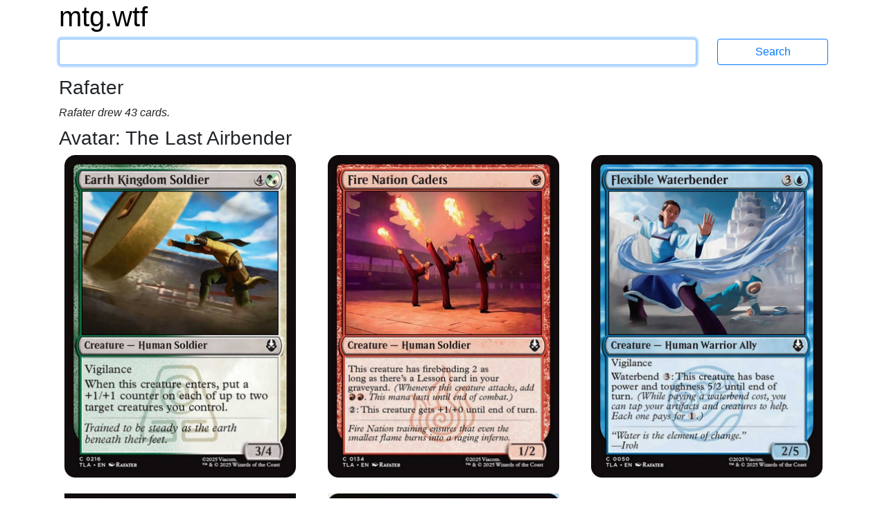

--- FILE ---
content_type: text/html; charset=utf-8
request_url: https://mtg.wtf/artist/rafater
body_size: 2587
content:
<!DOCTYPE html>
<html lang='en'>
<head>
<meta content='text/html; charset=UTF-8' http-equiv='Content-Type'>
<meta content='IE=edge' http-equiv='X-UA-Compatible'>
<meta content='width=device-width, initial-scale=1' name='viewport'>
<meta content='Advanced Search Engine for Magic: the Gathering cards' name='description'>
<meta content='mtg, magic the gathering, cards, search engine' name='keywords'>
<title>Rafater - mtg.wtf</title>
<link rel="stylesheet" media="all" href="/assets/application-436d062d7eb99474b51ba13e00f0e4cd6e7acaea41809ded54a2fcc8ebdc5508.css" data-turbolinks-track="true" />
<script src="/assets/application-2f04080144c8d446fe1bc666ee991a402d3637a48e471cc7566be82a47ff10f0.js" data-turbolinks-track="true"></script>
<link href='http://mtg.wtf/opensearchdescription.xml' rel='search' title='mtg.wtf' type='application/opensearchdescription+xml'>
<meta name="csrf-param" content="authenticity_token" />
<meta name="csrf-token" content="cgOx/kNlvIbm9gUWx30FWQlhuxRTluszBbe/J0P3C+RYRzLfiwAKK/m7ehNONCYuAWDxb2Ov6BtqeLkLRtMN4Q==" />
</head>

<body>
<div class='container'>
<div class='row logo_row'>
<div class='col-12'>
<h1>
<a class='site_logo' href='/'>mtg.wtf</a>
</h1>
</div>
</div>
<form class="search row search_form_row" action="/card" accept-charset="UTF-8" method="get"><div class='col-12 col-md-10'>
<input type="text" name="q" id="q" class="form-control" tabindex="1" autocapitalize="off" />
</div>
<div class='col-12 col-md-2'>
<input type="submit" value="Search" class="btn btn-outline-primary" data-disable-with="Search" />
</div>
</form><div class='row'>
<div class='col-12'>
<h3>Rafater</h3>
</div>
</div>
<div class='row results_summary'>
<div class='col-12'>
Rafater drew 43 cards.
</div>
</div>
<div class='row'>
<h3 class='col-12'>
Avatar: The Last Airbender
</h3>
</div>
<div class='row multicard_row'>
<div class='col-6 col-sm-4 card_picture_cell card_0_of_3 card_0_of_2'>
<a href="/card/tla/216/Earth-Kingdom-Soldier"><div class='card_picture_container'>
<div class='card_picture normal'>
<img alt='Earth Kingdom Soldier' src='/cards/tla/216.png'>
</div>

</div>

</a></div>
<div class='col-6 col-sm-4 card_picture_cell card_1_of_3 card_1_of_2'>
<a href="/card/tla/134/Fire-Nation-Cadets"><div class='card_picture_container'>
<div class='card_picture normal'>
<img alt='Fire Nation Cadets' src='/cards/tla/134.png'>
</div>

</div>

</a></div>
<div class='col-6 col-sm-4 card_picture_cell card_2_of_3 card_0_of_2'>
<a href="/card/tla/50/Flexible-Waterbender"><div class='card_picture_container'>
<div class='card_picture normal'>
<img alt='Flexible Waterbender' src='/cards/tla/50.png'>
</div>

</div>

</a></div>
<div class='col-6 col-sm-4 card_picture_cell card_0_of_3 card_1_of_2'>
<a href="/card/tla/23/Hakoda-Selfless-Commander"><div class='card_picture_container'>
<div class='card_picture normal'>
<img alt='Hakoda, Selfless Commander' src='/cards/tla/23.png'>
</div>

</div>

</a></div>
<div class='col-6 col-sm-4 card_picture_cell card_1_of_3 card_0_of_2'>
<a href="/card/tla/366/Hakoda-Selfless-Commander"><div class='card_picture_container'>
<div class='card_picture normal'>
<img alt='Hakoda, Selfless Commander' src='/cards/tla/366.png'>
</div>

</div>

</a></div>
</div>
<div class='row'>
<h3 class='col-12'>
Avatar: The Last Airbender Eternal
</h3>
</div>
<div class='row multicard_row'>
<div class='col-6 col-sm-4 card_picture_cell card_0_of_3 card_0_of_2'>
<a href="/card/tle/82/Pipsqueak-Rebel-Strongarm"><div class='card_picture_container'>
<div class='card_picture normal'>
<img alt='Pipsqueak, Rebel Strongarm' src='/cards/tle/82.png'>
</div>

</div>

</a></div>
<div class='col-6 col-sm-4 card_picture_cell card_1_of_3 card_1_of_2'>
<a href="/card/tle/245/Zhao-the-Seething-Flame"><div class='card_picture_container'>
<div class='card_picture normal'>
<img alt='Zhao, the Seething Flame' src='/cards/tle/245.png'>
</div>

</div>

</a></div>
<div class='col-6 col-sm-4 card_picture_cell card_2_of_3 card_0_of_2'>
<a href="/card/tle/286/Zhao-the-Seething-Flame"><div class='card_picture_container'>
<div class='card_picture normal'>
<img alt='Zhao, the Seething Flame' src='/cards/tle/286.png'>
</div>

</div>

</a></div>
<div class='col-6 col-sm-4 card_picture_cell card_0_of_3 card_1_of_2'>
<a href="/card/tle/246/Zuko-Avatar-Hunter"><div class='card_picture_container'>
<div class='card_picture normal'>
<img alt='Zuko, Avatar Hunter' src='/cards/tle/246.png'>
</div>

</div>

</a></div>
<div class='col-6 col-sm-4 card_picture_cell card_1_of_3 card_0_of_2'>
<a href="/card/tle/287/Zuko-Avatar-Hunter"><div class='card_picture_container'>
<div class='card_picture normal'>
<img alt='Zuko, Avatar Hunter' src='/cards/tle/287.png'>
</div>

</div>

</a></div>
</div>
<div class='row'>
<h3 class='col-12'>
Avatar: The Last Airbender Promos
</h3>
</div>
<div class='row multicard_row'>
<div class='col-6 col-sm-4 card_picture_cell card_0_of_3 card_0_of_2'>
<a href="/card/ptla/23s/Hakoda-Selfless-Commander"><div class='card_picture_container'>
<div class='card_picture normal'>
<img alt='Hakoda, Selfless Commander' src='/cards/ptla/23s.png'>
</div>

</div>

</a></div>
</div>
<div class='row'>
<h3 class='col-12'>
Marvel&#39;s Spider-Man
</h3>
</div>
<div class='row multicard_row'>
<div class='col-6 col-sm-4 card_picture_cell card_0_of_3 card_0_of_2'>
<a href="/card/spm/107/Lurking-Lizards"><div class='card_picture_container'>
<div class='card_picture normal'>
<img alt='Lurking Lizards' src='/cards/spm/107.png'>
</div>

</div>

</a></div>
<div class='col-6 col-sm-4 card_picture_cell card_1_of_3 card_1_of_2'>
<a href="/card/spm/109/Pictures-of-Spider-Man"><div class='card_picture_container'>
<div class='card_picture normal'>
<img alt='Pictures of Spider-Man' src='/cards/spm/109.png'>
</div>

</div>

</a></div>
<div class='col-6 col-sm-4 card_picture_cell card_2_of_3 card_0_of_2'>
<a href="/card/spm/62/Risky-Research"><div class='card_picture_container'>
<div class='card_picture normal'>
<img alt='Risky Research' src='/cards/spm/62.png'>
</div>

</div>

</a></div>
<div class='col-6 col-sm-4 card_picture_cell card_0_of_3 card_1_of_2'>
<a href="/card/spm/113/Scout-the-City"><div class='card_picture_container'>
<div class='card_picture normal'>
<img alt='Scout the City' src='/cards/spm/113.png'>
</div>

</div>

</a></div>
</div>
<div class='row'>
<h3 class='col-12'>
Fallout
</h3>
</div>
<div class='row multicard_row'>
<div class='col-6 col-sm-4 card_picture_cell card_0_of_3 card_0_of_2'>
<a href="/card/pip/36/Piper-Wright-Publick-Reporter"><div class='card_picture_container'>
<div class='card_picture normal'>
<img alt='Piper Wright, Publick Reporter' src='/cards/pip/36.png'>
</div>

</div>

</a></div>
<div class='col-6 col-sm-4 card_picture_cell card_1_of_3 card_1_of_2'>
<a href="/card/pip/379/Piper-Wright-Publick-Reporter"><div class='card_picture_container'>
<div class='card_picture normal'>
<img alt='Piper Wright, Publick Reporter' src='/cards/pip/379.png'>
</div>

</div>

</a></div>
<div class='col-6 col-sm-4 card_picture_cell card_2_of_3 card_0_of_2'>
<a href="/card/pip/564/Piper-Wright-Publick-Reporter"><div class='card_picture_container'>
<div class='card_picture normal'>
<img alt='Piper Wright, Publick Reporter' src='/cards/pip/564.png'>
</div>

</div>

</a></div>
<div class='col-6 col-sm-4 card_picture_cell card_0_of_3 card_1_of_2'>
<a href="/card/pip/907/Piper-Wright-Publick-Reporter"><div class='card_picture_container'>
<div class='card_picture normal'>
<img alt='Piper Wright, Publick Reporter' src='/cards/pip/907.png'>
</div>

</div>

</a></div>
<div class='col-6 col-sm-4 card_picture_cell card_1_of_3 card_0_of_2'>
<a href="/card/pip/283/Rogues-Passage"><div class='card_picture_container'>
<div class='card_picture normal'>
<img alt='Rogue&#39;s Passage' src='/cards/pip/283.png'>
</div>

</div>

</a></div>
<div class='col-6 col-sm-4 card_picture_cell card_2_of_3 card_1_of_2'>
<a href="/card/pip/811/Rogues-Passage"><div class='card_picture_container'>
<div class='card_picture normal'>
<img alt='Rogue&#39;s Passage' src='/cards/pip/811.png'>
</div>

</div>

</a></div>
<div class='col-6 col-sm-4 card_picture_cell card_0_of_3 card_0_of_2'>
<a href="/card/pip/299/Tainted-Isle"><div class='card_picture_container'>
<div class='card_picture normal'>
<img alt='Tainted Isle' src='/cards/pip/299.png'>
</div>

</div>

</a></div>
<div class='col-6 col-sm-4 card_picture_cell card_1_of_3 card_1_of_2'>
<a href="/card/pip/827/Tainted-Isle"><div class='card_picture_container'>
<div class='card_picture normal'>
<img alt='Tainted Isle' src='/cards/pip/827.png'>
</div>

</div>

</a></div>
<div class='col-6 col-sm-4 card_picture_cell card_2_of_3 card_0_of_2'>
<a href="/card/pip/1054/Treasure-Vault"><div class='card_picture_container'>
<div class='card_picture normal'>
<img alt='Treasure Vault' src='/cards/pip/1054.png'>
</div>

</div>

</a></div>
<div class='col-6 col-sm-4 card_picture_cell card_0_of_3 card_1_of_2'>
<a href="/card/pip/314/Treasure-Vault"><div class='card_picture_container'>
<div class='card_picture normal'>
<img alt='Treasure Vault' src='/cards/pip/314.png'>
</div>

</div>

</a></div>
<div class='col-6 col-sm-4 card_picture_cell card_1_of_3 card_0_of_2'>
<a href="/card/pip/526/Treasure-Vault"><div class='card_picture_container'>
<div class='card_picture normal'>
<img alt='Treasure Vault' src='/cards/pip/526.png'>
</div>

</div>

</a></div>
<div class='col-6 col-sm-4 card_picture_cell card_2_of_3 card_1_of_2'>
<a href="/card/pip/842/Treasure-Vault"><div class='card_picture_container'>
<div class='card_picture normal'>
<img alt='Treasure Vault' src='/cards/pip/842.png'>
</div>

</div>

</a></div>
<div class='col-6 col-sm-4 card_picture_cell card_0_of_3 card_0_of_2'>
<a href="/card/pip/193/Unexpected-Windfall"><div class='card_picture_container'>
<div class='card_picture normal'>
<img alt='Unexpected Windfall' src='/cards/pip/193.png'>
</div>

</div>

</a></div>
<div class='col-6 col-sm-4 card_picture_cell card_1_of_3 card_1_of_2'>
<a href="/card/pip/721/Unexpected-Windfall"><div class='card_picture_container'>
<div class='card_picture normal'>
<img alt='Unexpected Windfall' src='/cards/pip/721.png'>
</div>

</div>

</a></div>
<div class='col-6 col-sm-4 card_picture_cell card_2_of_3 card_0_of_2'>
<a href="/card/pip/154/Viridescent-Bog"><div class='card_picture_container'>
<div class='card_picture normal'>
<img alt='Viridescent Bog' src='/cards/pip/154.png'>
</div>

</div>

</a></div>
<div class='col-6 col-sm-4 card_picture_cell card_0_of_3 card_1_of_2'>
<a href="/card/pip/446/Viridescent-Bog"><div class='card_picture_container'>
<div class='card_picture normal'>
<img alt='Viridescent Bog' src='/cards/pip/446.png'>
</div>

</div>

</a></div>
<div class='col-6 col-sm-4 card_picture_cell card_1_of_3 card_0_of_2'>
<a href="/card/pip/682/Viridescent-Bog"><div class='card_picture_container'>
<div class='card_picture normal'>
<img alt='Viridescent Bog' src='/cards/pip/682.png'>
</div>

</div>

</a></div>
<div class='col-6 col-sm-4 card_picture_cell card_2_of_3 card_1_of_2'>
<a href="/card/pip/974/Viridescent-Bog"><div class='card_picture_container'>
<div class='card_picture normal'>
<img alt='Viridescent Bog' src='/cards/pip/974.png'>
</div>

</div>

</a></div>
</div>
<div class='row'>
<h3 class='col-12'>
Warhammer 40,000 Commander
</h3>
</div>
<div class='row multicard_row'>
<div class='col-6 col-sm-4 card_picture_cell card_0_of_3 card_0_of_2'>
<a href="/card/40k/266/Barren-Moor"><div class='card_picture_container'>
<div class='card_picture normal'>
<img alt='Barren Moor' src='/cards/40k/266.png'>
</div>

</div>

</a></div>
<div class='col-6 col-sm-4 card_picture_cell card_1_of_3 card_1_of_2'>
<a href="/card/40k/266%E2%98%85/Barren-Moor"><div class='card_picture_container'>
<div class='card_picture normal'>
<img alt='Barren Moor' src='/cards/40k/266★.png'>
</div>

</div>

</a></div>
<div class='col-6 col-sm-4 card_picture_cell card_2_of_3 card_0_of_2'>
<a href="/card/40k/194/Beacon-of-Unrest"><div class='card_picture_container'>
<div class='card_picture normal'>
<img alt='Beacon of Unrest' src='/cards/40k/194.png'>
</div>

</div>

</a></div>
<div class='col-6 col-sm-4 card_picture_cell card_0_of_3 card_1_of_2'>
<a href="/card/40k/194%E2%98%85/Beacon-of-Unrest"><div class='card_picture_container'>
<div class='card_picture normal'>
<img alt='Beacon of Unrest' src='/cards/40k/194★.png'>
</div>

</div>

</a></div>
<div class='col-6 col-sm-4 card_picture_cell card_1_of_3 card_0_of_2'>
<a href="/card/40k/277/Evolving-Wilds"><div class='card_picture_container'>
<div class='card_picture normal'>
<img alt='Evolving Wilds' src='/cards/40k/277.png'>
</div>

</div>

</a></div>
<div class='col-6 col-sm-4 card_picture_cell card_2_of_3 card_1_of_2'>
<a href="/card/40k/277%E2%98%85/Evolving-Wilds"><div class='card_picture_container'>
<div class='card_picture normal'>
<img alt='Evolving Wilds' src='/cards/40k/277★.png'>
</div>

</div>

</a></div>
<div class='col-6 col-sm-4 card_picture_cell card_0_of_3 card_0_of_2'>
<a href="/card/40k/246/Mystic-Forge"><div class='card_picture_container'>
<div class='card_picture normal'>
<img alt='Mystic Forge' src='/cards/40k/246.png'>
</div>

</div>

</a></div>
<div class='col-6 col-sm-4 card_picture_cell card_1_of_3 card_1_of_2'>
<a href="/card/40k/246%E2%98%85/Mystic-Forge"><div class='card_picture_container'>
<div class='card_picture normal'>
<img alt='Mystic Forge' src='/cards/40k/246★.png'>
</div>

</div>

</a></div>
</div>
<div class='row'>
<h3 class='col-12'>
Universes Within
</h3>
</div>
<div class='row multicard_row'>
<div class='col-6 col-sm-4 card_picture_cell card_0_of_3 card_0_of_2'>
<a href="/card/slx/9a/Havengul-Laboratory"><div class='card_picture_container'>
<div class='card_picture dfc'>
<img alt='Havengul Laboratory' src='/cards/slx/9a.png'>
</div>

<div class='card_picture dfc_reverse'>
<img alt='Havengul Mystery' src='/cards/slx/9b.png'>
</div>

</div>

</a></div>
<div class='col-6 col-sm-4 card_picture_cell card_1_of_3 card_1_of_2'>
<a href="/card/slx/9b/Havengul-Mystery"><div class='card_picture_container'>
<div class='card_picture dfc_back'>
<img alt='Havengul Mystery' src='/cards/slx/9b.png'>
</div>

<div class='card_picture dfc_back_reverse'>
<img alt='Havengul Laboratory' src='/cards/slx/9a.png'>
</div>

</div>

</a></div>
</div>
<div class='row'>
<div class='col-12 pagination'>

</div>
</div>

<div class='navbar'>
<nav class='footer'>
<div>
<a href="/help/syntax">Syntax Help
</a>&bullet;
<a href="/help/rules">Rules
</a>&bullet;
<a href="/help/contact">Contact
</a></div>
<div>
<a href="/set">Sets
</a>&bullet;
<a href="/artist">Artists
</a>&bullet;
<a href="/format">Formats
</a>&bullet;
<a href="/sealed">Sealed
</a>&bullet;
<a href="/pack">Packs
</a>&bullet;
<a href="/deck">Decks
</a>&bullet;
<a href="/deck/visualize">View Your Deck
</a>&bullet;
<a href="/settings">Settings
</a></div>
</nav>
</div>

</div>
</body>
</html>
